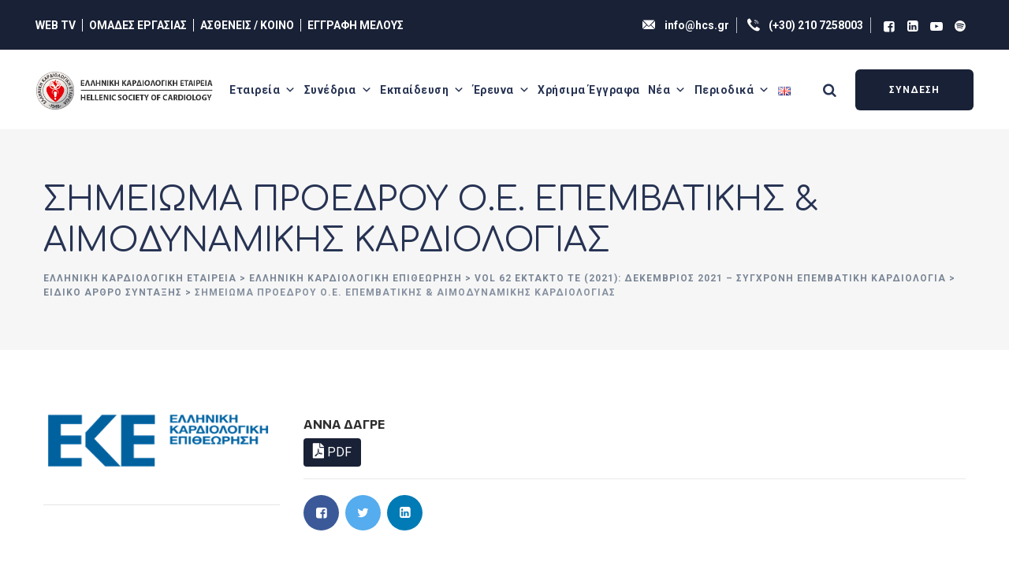

--- FILE ---
content_type: text/html; charset=UTF-8
request_url: https://www.hcs.gr/hellenicjcardiol/eidiko-arthro-syntaxis-vol62-ektakto/simeioma-proedrou-o-e-epemvatikis-aimodynamikis-kardiologias/
body_size: 13211
content:
<!DOCTYPE html><html lang="el" class="no-js no-svg"><head><meta charset="UTF-8"><meta name="viewport" content="width=device-width, initial-scale=1"><link rel="stylesheet" media="print" onload="this.onload=null;this.media='all';" id="ao_optimized_gfonts" href="https://fonts.googleapis.com/css?family=Comfortaa%3A300%2C400%2C700%7CCommissioner%3A300%2C400%2C700%2C800%7CRoboto%3A%3A300%2C400%2C700&amp;display=swap"><link rel="profile" href="https://gmpg.org/xfn/11"> <script type="application/javascript">var themeAjaxURL="https://www.hcs.gr/wp-admin/admin-ajax.php";</script><meta name='robots' content='index, follow, max-image-preview:large, max-snippet:-1, max-video-preview:-1' /> <script id="cookie-law-info-gcm-var-js">var _ckyGcm={"status":true,"default_settings":[{"analytics":"granted","advertisement":"denied","functional":"granted","necessary":"granted","ad_user_data":"denied","ad_personalization":"denied","regions":"All"}],"wait_for_update":2000,"url_passthrough":false,"ads_data_redaction":false}</script> <script id="cookieyes" type="text/javascript" src="https://cdn-cookieyes.com/client_data/0f734a4d2ec9685da7752c1ef88473bf/script.js"></script> <link media="all" href="https://www.hcs.gr/wp-content/cache/autoptimize/css/autoptimize_c27bcad6462e6aaeeb72cf88350751ce.css" rel="stylesheet"><title>ΣΗΜΕΙΩΜΑ ΠΡΟΕΔΡΟΥ Ο.Ε. ΕΠΕΜΒΑΤΙΚΗΣ &amp; ΑΙΜΟΔΥΝΑΜΙΚΗΣ ΚΑΡΔΙΟΛΟΓΙΑΣ | Ελληνική Καρδιολογική Εταιρεία</title><link rel="canonical" href="https://www.hcs.gr/hellenicjcardiol/eidiko-arthro-syntaxis-vol62-ektakto/simeioma-proedrou-o-e-epemvatikis-aimodynamikis-kardiologias/" /><meta property="og:locale" content="el_GR" /><meta property="og:type" content="article" /><meta property="og:title" content="ΣΗΜΕΙΩΜΑ ΠΡΟΕΔΡΟΥ Ο.Ε. ΕΠΕΜΒΑΤΙΚΗΣ &amp; ΑΙΜΟΔΥΝΑΜΙΚΗΣ ΚΑΡΔΙΟΛΟΓΙΑΣ | Ελληνική Καρδιολογική Εταιρεία" /><meta property="og:url" content="https://www.hcs.gr/hellenicjcardiol/eidiko-arthro-syntaxis-vol62-ektakto/simeioma-proedrou-o-e-epemvatikis-aimodynamikis-kardiologias/" /><meta property="og:site_name" content="Ελληνική Καρδιολογική Εταιρεία" /><meta property="article:publisher" content="https://www.facebook.com/hcs.gr/" /><meta property="article:modified_time" content="2023-08-08T20:30:29+00:00" /><meta name="twitter:card" content="summary_large_image" /><meta name="twitter:site" content="@hcsgr" /> <script type="application/ld+json" class="yoast-schema-graph">{"@context":"https://schema.org","@graph":[{"@type":"WebPage","@id":"https://www.hcs.gr/hellenicjcardiol/eidiko-arthro-syntaxis-vol62-ektakto/simeioma-proedrou-o-e-epemvatikis-aimodynamikis-kardiologias/","url":"https://www.hcs.gr/hellenicjcardiol/eidiko-arthro-syntaxis-vol62-ektakto/simeioma-proedrou-o-e-epemvatikis-aimodynamikis-kardiologias/","name":"ΣΗΜΕΙΩΜΑ ΠΡΟΕΔΡΟΥ Ο.Ε. ΕΠΕΜΒΑΤΙΚΗΣ & ΑΙΜΟΔΥΝΑΜΙΚΗΣ ΚΑΡΔΙΟΛΟΓΙΑΣ | Ελληνική Καρδιολογική Εταιρεία","isPartOf":{"@id":"https://www.hcs.gr/#website"},"datePublished":"2023-08-07T09:53:29+00:00","dateModified":"2023-08-08T20:30:29+00:00","breadcrumb":{"@id":"https://www.hcs.gr/hellenicjcardiol/eidiko-arthro-syntaxis-vol62-ektakto/simeioma-proedrou-o-e-epemvatikis-aimodynamikis-kardiologias/#breadcrumb"},"inLanguage":"el","potentialAction":[{"@type":"ReadAction","target":["https://www.hcs.gr/hellenicjcardiol/eidiko-arthro-syntaxis-vol62-ektakto/simeioma-proedrou-o-e-epemvatikis-aimodynamikis-kardiologias/"]}]},{"@type":"BreadcrumbList","@id":"https://www.hcs.gr/hellenicjcardiol/eidiko-arthro-syntaxis-vol62-ektakto/simeioma-proedrou-o-e-epemvatikis-aimodynamikis-kardiologias/#breadcrumb","itemListElement":[{"@type":"ListItem","position":1,"name":"Αρχική","item":"https://www.hcs.gr/"},{"@type":"ListItem","position":2,"name":"ΕΛΛΗΝΙΚΗ ΚΑΡΔΙΟΛΟΓΙΚΗ ΕΠΙΘΕΩΡΗΣΗ","item":"https://www.hcs.gr/journal-article/"},{"@type":"ListItem","position":3,"name":"ΕΙΔΙΚΟ ΑΡΘΡΟ ΣΥΝΤΑΞΗΣ","item":"https://www.hcs.gr/hellenicjcardiol/eidiko-arthro-syntaxis-vol62-ektakto/"},{"@type":"ListItem","position":4,"name":"ΣΗΜΕΙΩΜΑ ΠΡΟΕΔΡΟΥ Ο.Ε. ΕΠΕΜΒΑΤΙΚΗΣ &#038; ΑΙΜΟΔΥΝΑΜΙΚΗΣ ΚΑΡΔΙΟΛΟΓΙΑΣ"}]},{"@type":"WebSite","@id":"https://www.hcs.gr/#website","url":"https://www.hcs.gr/","name":"Ελληνική Καρδιολογική Εταιρεία","description":"Ελληνική Καρδιολογική Εταιρεία (ΕΚΕ)","publisher":{"@id":"https://www.hcs.gr/#organization"},"potentialAction":[{"@type":"SearchAction","target":{"@type":"EntryPoint","urlTemplate":"https://www.hcs.gr/?s={search_term_string}"},"query-input":{"@type":"PropertyValueSpecification","valueRequired":true,"valueName":"search_term_string"}}],"inLanguage":"el"},{"@type":"Organization","@id":"https://www.hcs.gr/#organization","name":"Ελληνική Καρδιολογική Εταιρεία","url":"https://www.hcs.gr/","logo":{"@type":"ImageObject","inLanguage":"el","@id":"https://www.hcs.gr/#/schema/logo/image/","url":"https://www.hcs.gr/wp-content/uploads/2021/07/HCS-LOGO.png","contentUrl":"https://www.hcs.gr/wp-content/uploads/2021/07/HCS-LOGO.png","width":904,"height":904,"caption":"Ελληνική Καρδιολογική Εταιρεία"},"image":{"@id":"https://www.hcs.gr/#/schema/logo/image/"},"sameAs":["https://www.facebook.com/hcs.gr/","https://x.com/hcsgr","https://www.youtube.com/channel/UC7bk-2nNaRuQ-a0dzZSm8Qw"]}]}</script> <link href='https://fonts.gstatic.com' crossorigin='anonymous' rel='preconnect' /><link rel="alternate" type="application/rss+xml" title="Ροή RSS &raquo; Ελληνική Καρδιολογική Εταιρεία" href="https://www.hcs.gr/feed/" /><link rel="alternate" type="application/rss+xml" title="Ροή Σχολίων &raquo; Ελληνική Καρδιολογική Εταιρεία" href="https://www.hcs.gr/comments/feed/" /><link rel="alternate" title="oEmbed (JSON)" type="application/json+oembed" href="https://www.hcs.gr/wp-json/oembed/1.0/embed?url=https%3A%2F%2Fwww.hcs.gr%2Fhellenicjcardiol%2Feidiko-arthro-syntaxis-vol62-ektakto%2Fsimeioma-proedrou-o-e-epemvatikis-aimodynamikis-kardiologias%2F&#038;lang=el" /><link rel="alternate" title="oEmbed (XML)" type="text/xml+oembed" href="https://www.hcs.gr/wp-json/oembed/1.0/embed?url=https%3A%2F%2Fwww.hcs.gr%2Fhellenicjcardiol%2Feidiko-arthro-syntaxis-vol62-ektakto%2Fsimeioma-proedrou-o-e-epemvatikis-aimodynamikis-kardiologias%2F&#038;format=xml&#038;lang=el" /><style id='wp-img-auto-sizes-contain-inline-css'>img:is([sizes=auto i],[sizes^="auto," i]){contain-intrinsic-size:3000px 1500px}</style><link rel='stylesheet' id='megamenu-css' href='https://www.hcs.gr/wp-content/cache/autoptimize/css/autoptimize_single_63f157284081a8228a69d0586e984e6a.css' media='all' /><link rel='stylesheet' id='dashicons-css' href='https://www.hcs.gr/wp-includes/css/dashicons.min.css' media='all' /> <script src="https://www.hcs.gr/wp-includes/js/jquery/jquery.min.js" id="jquery-core-js"></script> <script id="dsvy-core-script-js-extra">var dsvy_js_variables={"responsive":"1200"};</script> <link rel="https://api.w.org/" href="https://www.hcs.gr/wp-json/" /><link rel="EditURI" type="application/rsd+xml" title="RSD" href="https://www.hcs.gr/xmlrpc.php?rsd" /><link rel='shortlink' href='https://www.hcs.gr/?p=14513' /> <script>var ajaxurl="https://www.hcs.gr/wp-admin/admin-ajax.php";</script>  <script async src="https://www.googletagmanager.com/gtag/js?id=G-L64LDKQQ2B"></script> <script>window.dataLayer=window.dataLayer||[];function gtag(){dataLayer.push(arguments);}
gtag('js',new Date());gtag('config','G-L64LDKQQ2B');</script> <meta name="generator" content="Elementor 3.34.2; features: e_font_icon_svg, additional_custom_breakpoints; settings: css_print_method-external, google_font-enabled, font_display-swap"><style>.e-con.e-parent:nth-of-type(n+4):not(.e-lazyloaded):not(.e-no-lazyload),.e-con.e-parent:nth-of-type(n+4):not(.e-lazyloaded):not(.e-no-lazyload) *{background-image:none !important}@media screen and (max-height:1024px){.e-con.e-parent:nth-of-type(n+3):not(.e-lazyloaded):not(.e-no-lazyload),.e-con.e-parent:nth-of-type(n+3):not(.e-lazyloaded):not(.e-no-lazyload) *{background-image:none !important}}@media screen and (max-height:640px){.e-con.e-parent:nth-of-type(n+2):not(.e-lazyloaded):not(.e-no-lazyload),.e-con.e-parent:nth-of-type(n+2):not(.e-lazyloaded):not(.e-no-lazyload) *{background-image:none !important}}</style><link rel="icon" href="https://www.hcs.gr/wp-content/uploads/2021/07/cropped-HCS-LOGO-32x32.png" sizes="32x32" /><link rel="icon" href="https://www.hcs.gr/wp-content/uploads/2021/07/cropped-HCS-LOGO-192x192.png" sizes="192x192" /><link rel="apple-touch-icon" href="https://www.hcs.gr/wp-content/uploads/2021/07/cropped-HCS-LOGO-180x180.png" /><meta name="msapplication-TileImage" content="https://www.hcs.gr/wp-content/uploads/2021/07/cropped-HCS-LOGO-270x270.png" /><style id="wp-custom-css">.dark-form span.wpcf7-list-item-label{color:#757575}.elementor-36448 .elementor-element.elementor-element-47258d0:not(.elementor-motion-effects-element-type-background){background-image:none!important}.elementor-element-13b7a2f,.elementor-element-8cd2597{overflow:visible}.elementor-element-13b7a2f .elementor-widget-container img,.elementor-element-8cd2597 .elementor-widget-container img{transition:transform .25s ease,box-shadow .25s ease;will-change:transform}.elementor-element-13b7a2f:hover .elementor-widget-container img,.elementor-element-8cd2597:hover .elementor-widget-container img{transform:translateY(-6px)}</style><style></style></head><body class="wp-singular journal-article-template-default single single-journal-article postid-14513 wp-theme-cardioly wp-child-theme-cardioly-child mega-menu-designervily-top dsvy-sidebar-exists dsvy-sidebar-left elementor-default elementor-kit-169"><div id="page" class="site dsvy-parent-header-style-3"> <a class="skip-link screen-reader-text" href="#content">Skip to content</a><header id="masthead" class="site-header dsvy-header-style-3"><div class="dsvy-header-overlay"><div class="dsvy-header-height-wrapper"><div class = "dsvy-pre-header-wrapper  dsvy-bg-color-custom dsvy-color-white"><div class = "container"><div class = "d-flex justify-content-between"><div class="dsvy-pre-header-left"><ul class="menu-topbar"><li><a href="https://www.hcs.gr/web-tv">WEB TV</a></li><li><a href="https://www.hcs.gr/working-group/">ΟΜΑΔΕΣ ΕΡΓΑΣΙΑΣ</a></li><li><a href="https://www.hcs.gr/astheneis-koino/">ΑΣΘΕΝΕΙΣ / ΚΟΙΝΟ</a></li><li><a href="https://www.hcs.gr/register/">ΕΓΓΡΑΦΗ ΜΕΛΟΥΣ</a></li></ul></div><div class="dsvy-pre-header-right"><ul class="dsvy-contact-info"><li><i class="dsvy-base-icon-email-1"></i> <a href="mailto:info@hcs.gr">info@hcs.gr</a></li><li><i class="dsvy-base-icon-call-1"></i> <a href="tel:+302107258003">(+30) 210 7258003</a></li><li><ul class="dsvy-social-links"><li class="dsvy-social-li dsvy-social-facebook "><a href="https://www.facebook.com/hcs.gr/" target="_blank"><span><i class="dsvy-base-icon-facebook-squared"></i></span></a></li><li class="dsvy-social-li dsvy-social-linkedin "><a href="https://www.linkedin.com/company/hellenic-society-cardiology/" target="_blank"><span><i class="dsvy-base-icon-linkedin-squared"></i></span></a></li><li class="dsvy-social-li dsvy-social-youtube "><a href="https://www.youtube.com/channel/UC7bk-2nNaRuQ-a0dzZSm8Qw" target="_blank"><span><i class="dsvy-base-icon-youtube-play"></i></span></a></li><li class="dsvy-social-li dsvy-social-pinterest "><a href="https://open.spotify.com/show/3AOp01yTzTwfHodlSbaxk3" target="_blank"><span><i class="dsvy-base-icon-pinterest"></i></span></a></li></ul></li></ul></div></div></div></div><div class="dsvy-header-inner dsvy-sticky-logo-no dsvy-responsive-logo-no dsvy-responsive-header-bgcolor-white dsvy-header-wrapper dsvy-bg-color-white dsvy-header-sticky-yes dsvy-sticky-type- dsvy-sticky-bg-color-white"><div class="container"><div class="d-flex justify-content-between align-items-center dsvy-header-content"><div class="dsvy-logo-menuarea"><div class="site-branding dsvy-logo-area"><div class="wrap"><div class="site-title"><a href="https://www.hcs.gr/" rel="home"><img class="dsvy-main-logo" width="293" height="65" src="https://www.hcs.gr/wp-content/uploads/2021/07/hcs_logo-wide-dark.png" alt="Ελληνική Καρδιολογική Εταιρεία" title="Ελληνική Καρδιολογική Εταιρεία" /></a></div></div></div><div class="navigation-top"> <button id="menu-toggle" class="nav-menu-toggle"> <i class="dsvy-base-icon-menu"></i> </button><div class="wrap"><nav id="site-navigation" class="main-navigation dsvy-navbar  dsvy-main-active-color-globalcolor dsvy-dropdown-active-color-globalcolor" aria-label="Top Menu"><div id="mega-menu-wrap-designervily-top" class="mega-menu-wrap"><div class="mega-menu-toggle"><div class="mega-toggle-blocks-left"></div><div class="mega-toggle-blocks-center"></div><div class="mega-toggle-blocks-right"><div class='mega-toggle-block mega-menu-toggle-animated-block mega-toggle-block-0' id='mega-toggle-block-0'> <button aria-label="Toggle Menu" class="mega-toggle-animated mega-toggle-animated-slider" type="button" aria-expanded="false"> <span class="mega-toggle-animated-box"> <span class="mega-toggle-animated-inner"> </span> </span> </button></div></div></div><ul id="mega-menu-designervily-top" class="mega-menu max-mega-menu mega-menu-horizontal mega-no-js" data-event="hover" data-effect="fade_up" data-effect-speed="200" data-effect-mobile="slide_left" data-effect-speed-mobile="400" data-mobile-force-width="body" data-second-click="go" data-document-click="collapse" data-vertical-behaviour="standard" data-breakpoint="768" data-unbind="true" data-mobile-state="collapse_all" data-mobile-direction="vertical" data-hover-intent-timeout="300" data-hover-intent-interval="100"><li class="mega-menu-item mega-menu-item-type-post_type mega-menu-item-object-page mega-menu-item-has-children mega-align-bottom-left mega-menu-flyout mega-menu-item-128" id="mega-menu-item-128"> <a class="mega-menu-link" href="https://www.hcs.gr/etaireia/" aria-expanded="false" tabindex="0">Εταιρεία<span class="mega-indicator" aria-hidden="true"> </span> </a><ul class="mega-sub-menu"><li class="mega-menu-item mega-menu-item-type-post_type mega-menu-item-object-page mega-menu-item-377" id="mega-menu-item-377"> <a class="mega-menu-link" href="https://www.hcs.gr/etaireia/">Προφίλ</a></li><li class="mega-menu-item mega-menu-item-type-post_type mega-menu-item-object-page mega-menu-item-129" id="mega-menu-item-129"> <a class="mega-menu-link" href="https://www.hcs.gr/istoria/">Ιστορία</a></li><li class="mega-menu-item mega-menu-item-type-post_type mega-menu-item-object-page mega-menu-item-376" id="mega-menu-item-376"> <a class="mega-menu-link" href="https://www.hcs.gr/katastatiko/">Καταστατικό</a></li><li class="mega-menu-item mega-menu-item-type-post_type mega-menu-item-object-page mega-menu-item-1335" id="mega-menu-item-1335"> <a class="mega-menu-link" href="https://www.hcs.gr/dioikitiko-symvoulio/">Διοικητικό Συμβούλιο</a></li><li class="mega-menu-item mega-menu-item-type-post_type mega-menu-item-object-page mega-menu-item-3009" id="mega-menu-item-3009"> <a class="mega-menu-link" href="https://www.hcs.gr/grammateia/">Γραμματεία</a></li></ul></li><li class="mega-menu-item mega-menu-item-type-post_type mega-menu-item-object-page mega-menu-item-has-children mega-align-bottom-left mega-menu-flyout mega-menu-item-468" id="mega-menu-item-468"> <a class="mega-menu-link" href="https://www.hcs.gr/synedria/" aria-expanded="false" tabindex="0">Συνέδρια<span class="mega-indicator" aria-hidden="true"> </span> </a><ul class="mega-sub-menu"><li class="mega-menu-item mega-menu-item-type-taxonomy mega-menu-item-object-dsvy-portfolio-category mega-menu-item-2131" id="mega-menu-item-2131"> <a class="mega-menu-link" href="https://www.hcs.gr/events/panellinia/">Πανελλήνια</a></li><li class="mega-menu-item mega-menu-item-type-taxonomy mega-menu-item-object-dsvy-portfolio-category mega-menu-item-2133" id="mega-menu-item-2133"> <a class="mega-menu-link" href="https://www.hcs.gr/events/seminaria-omadwn-ergasias/">Σεμινάρια ΟΕ</a></li><li class="mega-menu-item mega-menu-item-type-post_type mega-menu-item-object-page mega-menu-item-37494" id="mega-menu-item-37494"> <a class="mega-menu-link" href="https://www.hcs.gr/athenscvforum2025/">Athens Cardiovascular Forum 2025</a></li><li class="mega-menu-item mega-menu-item-type-taxonomy mega-menu-item-object-dsvy-portfolio-category mega-menu-item-2132" id="mega-menu-item-2132"> <a class="mega-menu-link" href="https://www.hcs.gr/events/perifereiaka/">Περιφερειακά</a></li><li class="mega-menu-item mega-menu-item-type-taxonomy mega-menu-item-object-dsvy-portfolio-category mega-menu-item-2130" id="mega-menu-item-2130"> <a class="mega-menu-link" href="https://www.hcs.gr/events/loipes-ekdiloseis/">Λοιπές Εκδηλώσεις</a></li><li class="mega-menu-item mega-menu-item-type-taxonomy mega-menu-item-object-dsvy-portfolio-category mega-menu-item-2723" id="mega-menu-item-2723"> <a class="mega-menu-link" href="https://www.hcs.gr/events/diethneis-synergasies/">Διεθνή Συνέδρια</a></li><li class="mega-menu-item mega-menu-item-type-post_type mega-menu-item-object-page mega-menu-item-7198" id="mega-menu-item-7198"> <a class="mega-menu-link" href="https://www.hcs.gr/imerologio/">Ημερολόγιο</a></li></ul></li><li class="mega-menu-item mega-menu-item-type-post_type mega-menu-item-object-page mega-menu-item-has-children mega-menu-megamenu mega-menu-grid mega-align-bottom-left mega-menu-grid mega-disable-link mega-menu-item-583" id="mega-menu-item-583"> <a class="mega-menu-link" tabindex="0" aria-expanded="false" role="button">Εκπαίδευση<span class="mega-indicator" aria-hidden="true"> </span> </a><ul class="mega-sub-menu" role='presentation'><li class="mega-menu-row" id="mega-menu-583-0"><ul class="mega-sub-menu" style='--columns:12' role='presentation'><li class="mega-menu-column mega-menu-columns-3-of-12" style="--columns:12; --span:3" id="mega-menu-583-0-0"><ul class="mega-sub-menu"><li class="mega-menu-item mega-menu-item-type-post_type mega-menu-item-object-page mega-menu-item-2294" id="mega-menu-item-2294"> <a class="mega-menu-link" href="https://www.hcs.gr/ekpaideusi/mathimata-kardiologikwn-klinikwn/">Μαθήματα Καρδιολογικών Κλινικών</a></li><li class="mega-menu-item mega-menu-item-type-post_type mega-menu-item-object-page mega-menu-item-2289" id="mega-menu-item-2289"> <a class="mega-menu-link" href="https://www.hcs.gr/ekpaideusi/seminaria-kardiopnevmonikis-anazwogonisis/">Σεμινάρια Καρδιοπνευμονικής Αναζωογόνησης</a></li><li class="mega-menu-item mega-menu-item-type-custom mega-menu-item-object-custom mega-menu-item-36904" id="mega-menu-item-36904"> <a class="mega-menu-link" href="https://www.hcs.gr/working-group/apeikonistikon-texnikon/erevnitiki-drastiriotita-kai-katagrafes-apeikonistikon-texnikon/">Ηλεκτρονικός Άτλαντας Καρδιακής Απεικόνισης</a></li></ul></li><li class="mega-menu-column mega-menu-columns-3-of-12" style="--columns:12; --span:3" id="mega-menu-583-0-1"><ul class="mega-sub-menu"><li class="mega-menu-item mega-menu-item-type-post_type mega-menu-item-object-page mega-menu-item-38643" id="mega-menu-item-38643"> <a class="mega-menu-link" href="https://www.hcs.gr/ekpaideusi/metaptyxiaka/">Μεταπτυχιακά</a></li><li class="mega-menu-item mega-menu-item-type-post_type mega-menu-item-object-page mega-menu-item-33144" id="mega-menu-item-33144"> <a class="mega-menu-link" href="https://www.hcs.gr/ncd-academy/">NCD Academy</a></li><li class="mega-menu-item mega-menu-item-type-post_type mega-menu-item-object-page mega-menu-item-36088" id="mega-menu-item-36088"> <a class="mega-menu-link" href="https://www.hcs.gr/diadiktyako-vivlio-kardiologias/">Διαδικτυακό Βιβλίο Καρδιολογίας</a></li><li class="mega-menu-item mega-menu-item-type-custom mega-menu-item-object-custom mega-menu-item-36903" id="mega-menu-item-36903"> <a class="mega-menu-link" href="https://www.hcs.gr/working-group/ixokardiologias/diadiktyako-vivlio-ixokardiografias/">Διαδικτυακό Βιβλίο Ηχωκαρδιογραφίας</a></li></ul></li><li class="mega-menu-column mega-menu-columns-3-of-12" style="--columns:12; --span:3" id="mega-menu-583-0-2"><ul class="mega-sub-menu"><li class="mega-menu-item mega-menu-item-type-post_type mega-menu-item-object-page mega-menu-item-2292" id="mega-menu-item-2292"> <a class="mega-menu-link" href="https://www.hcs.gr/ekpaideusi/evropaikes-exetaseis-genikis-kardiologias/">Ευρωπαϊκές Εξετάσεις Γενικής Καρδιολογίας</a></li><li class="mega-menu-item mega-menu-item-type-post_type mega-menu-item-object-page mega-menu-item-2293" id="mega-menu-item-2293"> <a class="mega-menu-link" href="https://www.hcs.gr/ekpaideusi/mathimata-eidikevomenon/">Μαθήματα ειδικευομένων</a></li><li class="mega-menu-item mega-menu-item-type-post_type mega-menu-item-object-page mega-menu-item-2297" id="mega-menu-item-2297"> <a class="mega-menu-link" href="https://www.hcs.gr/ekpaideusi/plirofories-gia-eidikevomenous/">Πληροφορίες για Ειδικευόμενους</a></li><li class="mega-menu-item mega-menu-item-type-post_type mega-menu-item-object-page mega-menu-item-2290" id="mega-menu-item-2290"> <a class="mega-menu-link" href="https://www.hcs.gr/ekpaideusi/ypotrofies/">Υποτροφίες</a></li></ul></li><li class="mega-menu-column mega-menu-columns-3-of-12" style="--columns:12; --span:3" id="mega-menu-583-0-3"><ul class="mega-sub-menu"><li class="mega-menu-item mega-menu-item-type-post_type mega-menu-item-object-page mega-menu-item-5043" id="mega-menu-item-5043"> <a class="mega-menu-link" href="https://www.hcs.gr/ekpaideusi/webinars/">Webinars</a></li><li class="mega-menu-item mega-menu-item-type-post_type mega-menu-item-object-page mega-menu-item-2296" id="mega-menu-item-2296"> <a class="mega-menu-link" href="https://www.hcs.gr/ekpaideusi/diafora/">Διάφορα</a></li></ul></li></ul></li></ul></li><li class="mega-menu-item mega-menu-item-type-custom mega-menu-item-object-custom mega-menu-item-has-children mega-align-bottom-left mega-menu-flyout mega-menu-item-2209" id="mega-menu-item-2209"> <a class="mega-menu-link" href="#" aria-expanded="false" tabindex="0">Έρευνα<span class="mega-indicator" aria-hidden="true"> </span> </a><ul class="mega-sub-menu"><li class="mega-menu-item mega-menu-item-type-post_type mega-menu-item-object-page mega-menu-item-2210" id="mega-menu-item-2210"> <a class="mega-menu-link" href="https://www.hcs.gr/xrimatodotisi-ereynas/">Χρηματοδότηση έρευνας</a></li><li class="mega-menu-item mega-menu-item-type-post_type mega-menu-item-object-page mega-menu-item-23822" id="mega-menu-item-23822"> <a class="mega-menu-link" href="https://www.hcs.gr/katagrafes/">Καταγραφές</a></li><li class="mega-menu-item mega-menu-item-type-post_type mega-menu-item-object-page mega-menu-item-37230" id="mega-menu-item-37230"> <a class="mega-menu-link" href="https://www.hcs.gr/ethniko-diktyo-prolipsis-tou-neanikou-aifnidiou-thanatou-kai-iatrikis-akriveias-stin-kardiologia/">Εθνικό δίκτυο πρόληψης του νεανικού αιφνίδιου θάνατου και ιατρικής ακρίβειας στην καρδιολογία</a></li></ul></li><li class="mega-menu-item mega-menu-item-type-taxonomy mega-menu-item-object-category mega-align-bottom-left mega-menu-flyout mega-menu-item-34435" id="mega-menu-item-34435"> <a class="mega-menu-link" href="https://www.hcs.gr/news/chrhsima-eggrafa/" tabindex="0">Χρήσιμα Έγγραφα</a></li><li class="mega-menu-item mega-menu-item-type-custom mega-menu-item-object-custom mega-menu-item-has-children mega-align-bottom-left mega-menu-flyout mega-menu-item-2205" id="mega-menu-item-2205"> <a class="mega-menu-link" href="#" aria-expanded="false" tabindex="0">Νέα<span class="mega-indicator" aria-hidden="true"> </span> </a><ul class="mega-sub-menu"><li class="mega-menu-item mega-menu-item-type-taxonomy mega-menu-item-object-category mega-menu-item-2203" id="mega-menu-item-2203"> <a class="mega-menu-link" href="https://www.hcs.gr/news/anakoinoseis/">Ανακοινώσεις</a></li><li class="mega-menu-item mega-menu-item-type-taxonomy mega-menu-item-object-category mega-menu-item-18862" id="mega-menu-item-18862"> <a class="mega-menu-link" href="https://www.hcs.gr/news/stili-proedrou/">Η στήλη του Προέδρου</a></li><li class="mega-menu-item mega-menu-item-type-custom mega-menu-item-object-custom mega-menu-item-7182" id="mega-menu-item-7182"> <a class="mega-menu-link" href="https://www.hcs.gr/koinwniki-drasi/">Κοινωνικές Δράσεις</a></li><li class="mega-menu-item mega-menu-item-type-taxonomy mega-menu-item-object-category mega-menu-item-28308" id="mega-menu-item-28308"> <a class="mega-menu-link" href="https://www.hcs.gr/news/anakoinoseis/esc-news/">ESC News</a></li></ul></li><li class="mega-menu-item mega-menu-item-type-custom mega-menu-item-object-custom mega-menu-item-has-children mega-align-bottom-left mega-menu-flyout mega-menu-item-469" id="mega-menu-item-469"> <a class="mega-menu-link" href="#" aria-expanded="false" tabindex="0">Περιοδικά<span class="mega-indicator" aria-hidden="true"> </span> </a><ul class="mega-sub-menu"><li class="mega-menu-item mega-menu-item-type-post_type mega-menu-item-object-page mega-menu-item-16297" id="mega-menu-item-16297"> <a class="mega-menu-link" href="https://www.hcs.gr/eke/elliniki-kardiologiki-epitheorisi/">Ελληνική Καρδιολογική Επιθεώρηση</a></li><li class="mega-menu-item mega-menu-item-type-post_type mega-menu-item-object-page mega-menu-item-5469" id="mega-menu-item-5469"> <a class="mega-menu-link" href="https://www.hcs.gr/diethni-periodika/">Διεθνή Περιοδικά</a></li></ul></li><li class="mega-sm-visible mega-menu-item mega-menu-item-type-custom mega-menu-item-object-custom mega-align-bottom-left mega-menu-flyout mega-menu-item-8038 sm-visible" id="mega-menu-item-8038"> <a target="_blank" class="mega-menu-link" href="https://www.hcs.gr/web-tv" tabindex="0">Web TV</a></li><li class="mega-sm-visible mega-menu-item mega-menu-item-type-custom mega-menu-item-object-custom mega-align-bottom-left mega-menu-flyout mega-menu-item-8040 sm-visible" id="mega-menu-item-8040"> <a class="mega-menu-link" href="https://www.hcs.gr/working-group/" tabindex="0">Ομάδες Εργασίας</a></li><li class="mega-sm-visible mega-menu-item mega-menu-item-type-post_type mega-menu-item-object-page mega-align-bottom-left mega-menu-flyout mega-menu-item-8042 sm-visible" id="mega-menu-item-8042"> <a class="mega-menu-link" href="https://www.hcs.gr/astheneis-koino/" tabindex="0">Ασθενείς / Κοινό</a></li><li class="mega-sm-visible mega-menu-item mega-menu-item-type-post_type mega-menu-item-object-page mega-align-bottom-left mega-menu-flyout mega-menu-item-8050 sm-visible" id="mega-menu-item-8050"> <a class="mega-menu-link" href="https://www.hcs.gr/register/" tabindex="0">Εγγραφή Μέλους</a></li><li class="mega-lang-item mega-lang-item-65 mega-lang-item-en mega-no-translation mega-lang-item-first mega-menu-item mega-menu-item-type-custom mega-menu-item-object-custom mega-align-bottom-left mega-menu-flyout mega-menu-item-659-en lang-item lang-item-65 lang-item-en no-translation lang-item-first" id="mega-menu-item-659-en"> <a class="mega-menu-link" href="https://www.hcs.gr/en/home/" tabindex="0"> <img src="[data-uri]" alt="English" width="16" height="11" style="width: 16px; height: 11px;" /> </a></li><li class="mega-sm-visible mega-btn mega-btn-primary mega-menu-item mega-menu-item-type-post_type mega-menu-item-object-page mega-align-bottom-left mega-menu-flyout mega-menu-item-8041 sm-visible btn btn-primary" id="mega-menu-item-8041"> <a class="mega-menu-link" href="https://www.hcs.gr/login/" tabindex="0">ΣΥΝΔΕΣΗ</a></li></ul> <button class='mega-close' aria-label='Close'> </button></div></nav></div></div></div><div class="dsvy-right-box"><div class="dsvy-header-search-btn"><a href="#"><i class="dsvy-base-icon-search"></i></a></div><div class="dsvy-header-button"> <a href="https://www.hcs.gr/login/" target="_self"> <span class="dsvy-header-button-text-1">ΣΥΝΔΕΣΗ</span> </a></div></div></div></div></div></div></div><div class="dsvy-title-bar-wrapper  dsvy-bg-color-custom dsvy-titlebar-style-left"><div class="container"><div class="dsvy-title-bar-content"><div class="dsvy-title-bar-content-inner"><div class="dsvy-tbar"><div class="dsvy-tbar-inner container"><h1 class="dsvy-tbar-title"> ΣΗΜΕΙΩΜΑ ΠΡΟΕΔΡΟΥ Ο.Ε. ΕΠΕΜΒΑΤΙΚΗΣ &#038; ΑΙΜΟΔΥΝΑΜΙΚΗΣ ΚΑΡΔΙΟΛΟΓΙΑΣ</h1></div></div><div class="dsvy-breadcrumb"><div class="dsvy-breadcrumb-inner"><div class="breadcrumbs"><span><a title="Go to Ελληνική Καρδιολογική Εταιρεία." href="https://www.hcs.gr" class="home"><span>Ελληνική Καρδιολογική Εταιρεία</span></a></span> &gt; <span><a title="Go to ΕΛΛΗΝΙΚΗ ΚΑΡΔΙΟΛΟΓΙΚΗ ΕΠΙΘΕΩΡΗΣΗ." href="https://www.hcs.gr/hellenicjcardiol/" class="archive post-journal-article-archive"><span>ΕΛΛΗΝΙΚΗ ΚΑΡΔΙΟΛΟΓΙΚΗ ΕΠΙΘΕΩΡΗΣΗ</span></a></span> &gt; <span><a title="Go to the Vol 62 ΕΚΤΑΚΤΟ ΤΕ (2021): ΔΕΚΕΜΒΡΙΟΣ 2021 – ΣΥΓΧΡΟΝΗ ΕΠΕΜΒΑΤΙΚΗ ΚΑΡΔΙΟΛΟΓΙΑ Issue archives." href="https://www.hcs.gr/issues/vol-62-ektakto-te-2021-sygxroni-epemvatiki-kardiologia/" class="taxonomy issue"><span>Vol 62 ΕΚΤΑΚΤΟ ΤΕ (2021): ΔΕΚΕΜΒΡΙΟΣ 2021 – ΣΥΓΧΡΟΝΗ ΕΠΕΜΒΑΤΙΚΗ ΚΑΡΔΙΟΛΟΓΙΑ</span></a></span> &gt; <span><a title="Go to ΕΙΔΙΚΟ ΑΡΘΡΟ ΣΥΝΤΑΞΗΣ." href="https://www.hcs.gr/hellenicjcardiol/eidiko-arthro-syntaxis-vol62-ektakto/" class="post post-journal-article"><span>ΕΙΔΙΚΟ ΑΡΘΡΟ ΣΥΝΤΑΞΗΣ</span></a></span> &gt; <span><span class="post post-journal-article current-item">ΣΗΜΕΙΩΜΑ ΠΡΟΕΔΡΟΥ Ο.Ε. ΕΠΕΜΒΑΤΙΚΗΣ &#038; ΑΙΜΟΔΥΝΑΜΙΚΗΣ ΚΑΡΔΙΟΛΟΓΙΑΣ</span></span></div></div></div></div></div></div></div></header><div class="site-content-contain "><div class="site-content-wrap"><div id="content" class="site-content container"><div class="row multi-columns-row"><div class="dsvy-header-search-form-wrapper"><div class="dsvy-search-close"><i class="dsvy-base-icon-cancel"></i></div><form role="search" method="get" class="search-form" action="https://www.hcs.gr/"> <label for="search-form-6974deb6671b3"> <span class="screen-reader-text">Αναζήτηση για:</span> </label> <input type="search" id="search-form-6974deb6671b3" class="search-field" placeholder="Εισάγετε την λέξη κλειδί &amp; πατήστε Enter" value="" name="s" /> <button type="submit" class="search-submit">Αναζήτηση</button></form></div><div id="primary" class="content-area col-md-9 col-lg-9"><main id="main" class="site-main"><div class="inner-journal-authors alt-font2"><strong><a href="https://www.hcs.gr/journal-authors/anna-dagre/" rel="tag">ΑΝΝΑ ΔΑΓΡΕ</a></strong></div> <a href="https://www.hcs.gr/wp-content/uploads/2023/08/422-1-1002-1-10-20211208-1.pdf" download="" class="btn btn-primary hcs-btn"><i class="fas fa-file-pdf"></i> PDF</a><div class="dsvy-blog-meta dsvy-blog-meta-bottom "><div class="dsvy-blog-meta-bottom-right"><div class="dsvy-social-share"><ul><li class="dsvy-social-li dsvy-social-li-facebook"><a class="dsvy-popup" href="https://facebook.com/sharer/sharer.php?u=https://www.hcs.gr/hellenicjcardiol/eidiko-arthro-syntaxis-vol62-ektakto/simeioma-proedrou-o-e-epemvatikis-aimodynamikis-kardiologias/&#038;title=ΣΗΜΕΙΩΜΑ%20ΠΡΟΕΔΡΟΥ%20Ο.Ε.%20ΕΠΕΜΒΑΤΙΚΗΣ%20&#038;%20ΑΙΜΟΔΥΝΑΜΙΚΗΣ%20ΚΑΡΔΙΟΛΟΓΙΑΣ" title="Κοινοποίηση σε Facebook"><i class="dsvy-base-icon-facebook-squared"></i></a></li><li class="dsvy-social-li dsvy-social-li-twitter"><a class="dsvy-popup" href="https://twitter.com/intent/tweet/?text=ΣΗΜΕΙΩΜΑ%20ΠΡΟΕΔΡΟΥ%20Ο.Ε.%20ΕΠΕΜΒΑΤΙΚΗΣ%20&#038;%20ΑΙΜΟΔΥΝΑΜΙΚΗΣ%20ΚΑΡΔΙΟΛΟΓΙΑΣ&#038;url=https://www.hcs.gr/hellenicjcardiol/eidiko-arthro-syntaxis-vol62-ektakto/simeioma-proedrou-o-e-epemvatikis-aimodynamikis-kardiologias/" title="Κοινοποίηση σε Twitter"><i class="dsvy-base-icon-twitter"></i></a></li><li class="dsvy-social-li dsvy-social-li-linkedin"><a class="dsvy-popup" href="https://www.linkedin.com/shareArticle?mini=true&#038;url=https://www.hcs.gr/hellenicjcardiol/eidiko-arthro-syntaxis-vol62-ektakto/simeioma-proedrou-o-e-epemvatikis-aimodynamikis-kardiologias/&#038;title=ΣΗΜΕΙΩΜΑ%20ΠΡΟΕΔΡΟΥ%20Ο.Ε.%20ΕΠΕΜΒΑΤΙΚΗΣ%20&#038;%20ΑΙΜΟΔΥΝΑΜΙΚΗΣ%20ΚΑΡΔΙΟΛΟΓΙΑΣ&#038;summary=ΣΗΜΕΙΩΜΑ%20ΠΡΟΕΔΡΟΥ%20Ο.Ε.%20ΕΠΕΜΒΑΤΙΚΗΣ%20&#038;%20ΑΙΜΟΔΥΝΑΜΙΚΗΣ%20ΚΑΡΔΙΟΛΟΓΙΑΣ&#038;source=https://www.hcs.gr/hellenicjcardiol/eidiko-arthro-syntaxis-vol62-ektakto/simeioma-proedrou-o-e-epemvatikis-aimodynamikis-kardiologias/" title="Κοινοποίηση σε LinkedIn"><i class="dsvy-base-icon-linkedin-squared"></i></a></li></ul></div></div></div></main></div><aside id="secondary" class="widget-area designervily-sidebar col-md-3 col-lg-3" aria-label="Blog Sidebar"><aside id="media_image-2" class="widget-odd widget-first widget-1 widget widget_media_image cardioly_widget  cardioly_widget_count_1"><noscript><img width="359" height="84" src="https://www.hcs.gr/wp-content/uploads/2023/01/Εικόνα1.png" class="image wp-image-11581  attachment-full size-full" alt="" style="max-width: 100%; height: auto;" decoding="async" srcset="https://www.hcs.gr/wp-content/uploads/2023/01/Εικόνα1.png 359w, https://www.hcs.gr/wp-content/uploads/2023/01/Εικόνα1-300x70.png 300w" sizes="(max-width: 359px) 100vw, 359px" /></noscript><img width="359" height="84" src='data:image/svg+xml,%3Csvg%20xmlns=%22http://www.w3.org/2000/svg%22%20viewBox=%220%200%20359%2084%22%3E%3C/svg%3E' data-src="https://www.hcs.gr/wp-content/uploads/2023/01/Εικόνα1.png" class="lazyload image wp-image-11581  attachment-full size-full" alt="" style="max-width: 100%; height: auto;" decoding="async" data-srcset="https://www.hcs.gr/wp-content/uploads/2023/01/Εικόνα1.png 359w, https://www.hcs.gr/wp-content/uploads/2023/01/Εικόνα1-300x70.png 300w" data-sizes="(max-width: 359px) 100vw, 359px" /></aside><aside id="text-17" class="widget-even widget-2 widget widget_text cardioly_widget  cardioly_widget_count_2"><div class="textwidget"><hr /></div></aside><aside id="text-20" class="widget-odd widget-last widget-3 widget widget_text cardioly_widget  cardioly_widget_count_3"><div class="textwidget"></div></aside></aside></div></div></div><footer id="colophon" class="dsvy-footer-section site-footer  dsvy-text-color-blackish dsvy-bg-color-custom dsvy-footer-menu-yes dsvy-footer-widget-yes"><div class="dsvy-footer-section dsvy-footer-big-area-wrapper dsvy-bg-color-transparent"><div class="footer-wrap dsvy-footer-big-area"><div class="container"><div class="row align-items-center"><div class="col-md-8"><div class="d-md-flex align-items-center"><div class="dsvy-footer-logo"> <noscript><img class="dsvy-main-logo" width="225" height="50" src="https://www.hcs.gr/wp-content/uploads/2021/07/hcs_logo-wide-dark.png" alt="Ελληνική Καρδιολογική Εταιρεία" title="Ελληνική Καρδιολογική Εταιρεία" /></noscript><img class="lazyload dsvy-main-logo" width="225" height="50" src='data:image/svg+xml,%3Csvg%20xmlns=%22http://www.w3.org/2000/svg%22%20viewBox=%220%200%20225%2050%22%3E%3C/svg%3E' data-src="https://www.hcs.gr/wp-content/uploads/2021/07/hcs_logo-wide-dark.png" alt="Ελληνική Καρδιολογική Εταιρεία" title="Ελληνική Καρδιολογική Εταιρεία" /></div><div class="d-md-flex"><div class="dsvy-footer-boxes dsvy-footer-boxes-1 col-md-6"><div class="dsvy-footer-contact-info"><div class="dsvy-footer-contact-info-inner d-flex align-items-center"> <i class="dsvy-cardioly-icon dsvy-cardioly-icon-speech-bubble"></i><div class="dsvy-footer-contact-info-wrap"><span class="dsvy-label dsvy-label-1">Τηλέφωνο</span> (+30) 210 7258003</div></div></div></div><div class="dsvy-footer-boxes dsvy-footer-boxes-2 col-md-6"><div class="dsvy-footer-contact-info"><div class="dsvy-footer-contact-info-inner d-flex align-items-center"> <i class="mdi mdi-local-post-office"></i><div class="dsvy-footer-contact-info-wrap"><span class="dsvy-label dsvy-label-2">E-mail</span> info@hcs.gr</div></div></div></div></div></div></div><div class="col-md-4 dsvy-footer-social-icon"><ul class="dsvy-social-links"><li class="dsvy-social-li dsvy-social-facebook "><a href="https://www.facebook.com/hcs.gr/" target="_blank"><span><i class="dsvy-base-icon-facebook-squared"></i></span></a></li><li class="dsvy-social-li dsvy-social-linkedin "><a href="https://www.linkedin.com/company/hellenic-society-cardiology/" target="_blank"><span><i class="dsvy-base-icon-linkedin-squared"></i></span></a></li><li class="dsvy-social-li dsvy-social-youtube "><a href="https://www.youtube.com/channel/UC7bk-2nNaRuQ-a0dzZSm8Qw" target="_blank"><span><i class="dsvy-base-icon-youtube-play"></i></span></a></li><li class="dsvy-social-li dsvy-social-pinterest "><a href="https://open.spotify.com/show/3AOp01yTzTwfHodlSbaxk3" target="_blank"><span><i class="dsvy-base-icon-pinterest"></i></span></a></li></ul></div></div></div></div></div><div class="dsvy-footer-section footer-wrap dsvy-footer-widget-area  dsvy-bg-color-transparent"><div class="container"><div class="row"><div class="dsvy-footer-widget dsvy-footer-widget-col-1 col-md-6 col-lg-3"><aside id="nav_menu-1" class="widget-odd widget-first widget-1 widget widget_nav_menu cardioly_widget  cardioly_widget_count_4"><h2 class="widget-title">ΕΠΑΓΓΕΛΜΑΤΙΚΑ ΘΕΜΑΤΑ</h2><div class="menu-footer-left-container"><ul id="menu-footer-left" class="menu"><li id="menu-item-2450" class="menu-item menu-item-type-post_type menu-item-object-page menu-item-2450"> <a href="https://www.hcs.gr/diagnwstika-prwtokolla/">Διαγνωστικά Πρωτόκολλα</a></li><li id="menu-item-2487" class="menu-item menu-item-type-post_type menu-item-object-page menu-item-2487"> <a href="https://www.hcs.gr/nomothesia/">Νομοθεσία</a></li><li id="menu-item-4282" class="menu-item menu-item-type-taxonomy menu-item-object-category menu-item-4282"> <a href="https://www.hcs.gr/news/theseis-ergasias-aggelies/">Θέσεις Εργασίας &#8211; Αγγελίες</a></li><li id="menu-item-2509" class="menu-item menu-item-type-taxonomy menu-item-object-category menu-item-2509"> <a href="https://www.hcs.gr/news/anakoinoseis/">Ανακοινώσεις και Δελτία Τύπου</a></li></ul></div></aside><aside id="nav_menu-4" class="widget-even widget-last widget-2 widget widget_nav_menu cardioly_widget  cardioly_widget_count_5"><h2 class="widget-title">ΕΚΕ</h2><div class="menu-footer-menu-container"><ul id="menu-footer-menu" class="menu"><li id="menu-item-4281" class="menu-item menu-item-type-taxonomy menu-item-object-category menu-item-4281"> <a href="https://www.hcs.gr/news/stili-proedrou/">Η στήλη του Προέδρου</a></li><li id="menu-item-120" class="menu-item menu-item-type-post_type menu-item-object-page menu-item-120"> <a href="https://www.hcs.gr/etaireia/">Εταιρεία</a></li><li id="menu-item-5482" class="menu-item menu-item-type-post_type menu-item-object-page menu-item-5482"> <a href="https://www.hcs.gr/register/">Πληροφορίες εγγραφής / πληρωμών</a></li><li id="menu-item-5578" class="menu-item menu-item-type-post_type menu-item-object-page menu-item-5578"> <a href="https://www.hcs.gr/trapezes/">Τράπεζες</a></li><li id="menu-item-119" class="menu-item menu-item-type-post_type menu-item-object-page menu-item-119"> <a href="https://www.hcs.gr/epikoinwnia/">Επικοινωνία</a></li><li id="menu-item-2970" class="menu-item menu-item-type-post_type menu-item-object-page menu-item-privacy-policy menu-item-2970"> <a rel="privacy-policy" href="https://www.hcs.gr/politiki-aporritou/">Πολιτική Απορρήτου</a></li></ul></div></aside></div><div class="dsvy-footer-widget dsvy-footer-widget-col-2 col-md-6 col-lg-3"><aside id="cardioly_recent_posts_widget-2" class="widget-odd widget-last widget-first widget-1 widget cardioly_recent_posts_widget cardioly_widget  cardioly_widget_count_6"><h2 class="widget-title">ΝΕΑ &#038; ΑΝΑΚΟΙΝΩΣΕΙΣ</h2><ul class="dsvy-rpw-list"><li><span class="dsvy-rpw-content"><span class="dsvy-rpw-title"><a href="https://www.hcs.gr/epistimoniki-enimerosi/perivallontikoi-paragontes-stres-kai-kardiangeiaki-ygeia-drasi-se-topiko-epipedo-gia-pagkosmio-antiktypo-se-enan-kosmo-pou-allazei-dilosi-tis-evropaikis-kardiologikis-etaireias-tou-amerikanikou-kol/">Περιβαλλοντικοί παράγοντες στρες και καρδιαγγειακή υγεία- Δράση σε τοπικό επίπεδο για παγκόσμιο αντίκτυπο σε έναν κόσμο που αλλάζει. Δήλωση της Ευρωπαϊκής Καρδιολογικής Εταιρείας, του Αμερικανικού Κολλεγίου Καρδιολογίας, της Αμερικανικής Καρδιολογικής Εταιρείας και της Παγκόσμιας Καρδιολογικής Ομοσπονδίας</a></span><span class="dsvy-rpw-date"><a href="https://www.hcs.gr/epistimoniki-enimerosi/perivallontikoi-paragontes-stres-kai-kardiangeiaki-ygeia-drasi-se-topiko-epipedo-gia-pagkosmio-antiktypo-se-enan-kosmo-pou-allazei-dilosi-tis-evropaikis-kardiologikis-etaireias-tou-amerikanikou-kol/">23 Ιανουαρίου, 2026</a></span></span></li><li><span class="dsvy-rpw-content"><span class="dsvy-rpw-title"><a href="https://www.hcs.gr/chrhsima-eggrafa/systaseis-tis-eke-gia-ton-emvoliasmo-ton-kardiangeiakon-asthenon/">ΣΥΣΤΑΣΕΙΣ ΤΗΣ ΕΚΕ ΓΙΑ ΤΟΝ ΕΜΒΟΛΙΑΣΜΟ ΤΩΝ ΚΑΡΔΙΑΓΓΕΙΑΚΩΝ ΑΣΘΕΝΩΝ</a></span><span class="dsvy-rpw-date"><a href="https://www.hcs.gr/chrhsima-eggrafa/systaseis-tis-eke-gia-ton-emvoliasmo-ton-kardiangeiakon-asthenon/">23 Ιανουαρίου, 2026</a></span></span></li><li><span class="dsvy-rpw-content"><span class="dsvy-rpw-title"><a href="https://www.hcs.gr/astheneis-koino/karpa-aifnidios-kardiakos-thanatos/39804/">ΣΕΜΙΝΑΡΙΑ ΚΑΡΔΙΟΠΝΕΥΜΟΝΙΚΗΣ ΑΝΑΖΩΟΓΟΝΗΣΗΣ ΑΠΟ ΤΗΝ ΕΛΛΗΝΙΚΗ ΚΑΡΔΙΟΛΟΓΙΚΗ ΕΤΑΙΡΕΙΑ</a></span><span class="dsvy-rpw-date"><a href="https://www.hcs.gr/astheneis-koino/karpa-aifnidios-kardiakos-thanatos/39804/">21 Ιανουαρίου, 2026</a></span></span></li><li><span class="dsvy-rpw-content"><span class="dsvy-rpw-title"><a href="https://www.hcs.gr/epistimoniki-enimerosi/safe-hearts-plan-mazi-mporoume-na-oikodomisoume-mia-pio-ygii-pio-anthektiki-evropi/">Safe Hearts Plan</a></span><span class="dsvy-rpw-date"><a href="https://www.hcs.gr/epistimoniki-enimerosi/safe-hearts-plan-mazi-mporoume-na-oikodomisoume-mia-pio-ygii-pio-anthektiki-evropi/">20 Ιανουαρίου, 2026</a></span></span></li><li><span class="dsvy-rpw-content"><span class="dsvy-rpw-title"><a href="https://www.hcs.gr/epistimoniki-enimerosi/nikotini-kai-kardiangeiako-systima-mia-pagkosmia-apeili-gia-ti-dimosia-ygeia/">Νικοτίνη και καρδιαγγειακό σύστημα: Μια παγκόσμια απειλή για τη δημόσια υγεία</a></span><span class="dsvy-rpw-date"><a href="https://www.hcs.gr/epistimoniki-enimerosi/nikotini-kai-kardiangeiako-systima-mia-pagkosmia-apeili-gia-ti-dimosia-ygeia/">20 Ιανουαρίου, 2026</a></span></span></li></ul></aside></div><div class="dsvy-footer-widget dsvy-footer-widget-col-3 col-md-6 col-lg-3"><aside id="custom_html-2" class="widget_text widget-odd widget-first widget-1 widget widget_custom_html cardioly_widget  cardioly_widget_count_7"><h2 class="widget-title">ΕΠΙΚΟΙΝΩΝΙΑ</h2><div class="textwidget custom-html-widget"><div class="elementor-widget-wrap"><div class="elementor-widget elementor-widget-dsvy_icon_heading"><div class="elementor-widget-container"><div class="dsvy-ihbox dsvy-ihbox-style-3"><div class="dsvy-ihbox-box d-flex"><div class="dsvy-ihbox-icon"><div class="dsvy-ihbox-icon-wrapper"><i class="mdi mdi-location-city"></i></div></div><div class="dsvy-ihbox-contents"><h3 class="dsvy-element-title"> Διεύθυνση</h3><div class="dsvy-heading-desc">Ποταμιάνου 6, 115 28 Αθήνα</div></div></div></div></div></div><div class="elementor-widget elementor-widget-dsvy_icon_heading"><div class="elementor-widget-container"><div class="dsvy-ihbox dsvy-ihbox-style-3"><div class="dsvy-ihbox-box d-flex"><div class="dsvy-ihbox-icon"><div class="dsvy-ihbox-icon-wrapper"><i class="mdi mdi-local-phone"></i></div></div><div class="dsvy-ihbox-contents"><h3 class="dsvy-element-title"> Τηλέφωνο</h3><div class="dsvy-heading-desc">2107258003, 2107258004, 2107258006, 2107221633<br>Fax: 2107226139</div></div></div></div></div></div><div class="elementor-widget elementor-widget-dsvy_icon_heading"><div class="elementor-widget-container"><div class="dsvy-ihbox dsvy-ihbox-style-3 footer-hours"><div class="dsvy-ihbox-box d-flex"><div class="dsvy-ihbox-icon"><div class="dsvy-ihbox-icon-wrapper"><i class="mdi mdi-access-time"></i></div></div><div class="dsvy-ihbox-contents"><h3 class="dsvy-element-title"> Ώρες Λειτουργίας Γραμματείας</h3><div class="dsvy-heading-desc">09:00 - 16:00</div></div></div></div></div></div></div></div></aside><aside id="text-3" class="widget-even widget-last widget-2 widget widget_text cardioly_widget  cardioly_widget_count_8"><h2 class="widget-title">NEWSLETTER</h2><div class="textwidget"><div class="tnp tnp-subscription"><form method="post" action="https://www.hcs.gr/?na=s"> <input type="hidden" name="nlang" value=""><div class="tnp-field tnp-field-email"> <input class="tnp-email" type="email" name="ne" value="" placeholder="E-mail" required></div><div class="tnp-field tnp-privacy-field"><label><input type="checkbox" name="ny" required class="tnp-privacy"> <a target="_blank" href="https://www.hcs.gr/politiki-aporritou/">Με την εγγραφή σας, αποδέχεστε την πολιτική απορρήτου</a></label></div><div class="tnp-field tnp-field-button"><button class="tnp-submit" type="submit">ΕΓΓΡΑΦΗ <i class="dsvy-base-icon-paper-plane"></i></button></div></form></div> <input type="hidden" name="nlang" value="el"></div></aside></div><div class="dsvy-footer-widget dsvy-footer-widget-col-4 col-md-6 col-lg-3"><aside id="nav_menu-2" class="widget-odd widget-first widget-1 widget widget_nav_menu cardioly_widget  cardioly_widget_count_9"><h2 class="widget-title">ΣΥΝΔΕΣΜΟΙ</h2><div class="menu-footer-right-container"><ul id="menu-footer-right" class="menu"><li id="menu-item-215" class="menu-item menu-item-type-custom menu-item-object-custom menu-item-215"> <a target="_blank" href="https://www.escardio.org/">European Society of Cardiology</a></li><li id="menu-item-216" class="menu-item menu-item-type-custom menu-item-object-custom menu-item-216"> <a target="_blank" href="https://www.acc.org/">American College of Cardiology</a></li><li id="menu-item-10068" class="menu-item menu-item-type-custom menu-item-object-custom menu-item-10068"> <a href="https://world-heart-federation.org/">World Heart Federation Membership</a></li></ul></div></aside><aside id="media_image-4" class="widget-even widget-2 widget widget_media_image cardioly_widget  cardioly_widget_count_10"><h2 class="widget-title">HCS Application</h2><a href="https://play.google.com/store/apps/details?id=gr.hcs.app" target="_blank"><noscript><img width="646" height="215" src="https://www.hcs.gr/wp-content/uploads/2024/01/play-store-icon2.png" class="image wp-image-19775 native-app-icon attachment-full size-full" alt="play-store-icon" style="max-width: 100%; height: auto;" title="HCS Application" decoding="async" srcset="https://www.hcs.gr/wp-content/uploads/2024/01/play-store-icon2.png 646w, https://www.hcs.gr/wp-content/uploads/2024/01/elementor/thumbs/play-store-icon2-qici3z1im1wxiae7tq26dd41p340rznnt5s3rov088.png 300w, https://www.hcs.gr/wp-content/uploads/2024/01/elementor/thumbs/play-store-icon2-qici3z1gs9qujvhwjffvqcoiix8s28t9kye6kjo584.png 150w, https://www.hcs.gr/wp-content/uploads/2024/01/elementor/thumbs/play-store-icon2-qici3z1hvqnaq4fowt0gik5187yq3aipbh84w16nts.png 240w, https://www.hcs.gr/wp-content/uploads/2024/01/elementor/thumbs/play-store-icon2-qici3z1hil0hc1gfgchll5nizse2qxy82my5g7chmk.png 210w" sizes="(max-width: 646px) 100vw, 646px" /></noscript><img width="646" height="215" src='data:image/svg+xml,%3Csvg%20xmlns=%22http://www.w3.org/2000/svg%22%20viewBox=%220%200%20646%20215%22%3E%3C/svg%3E' data-src="https://www.hcs.gr/wp-content/uploads/2024/01/play-store-icon2.png" class="lazyload image wp-image-19775 native-app-icon attachment-full size-full" alt="play-store-icon" style="max-width: 100%; height: auto;" title="HCS Application" decoding="async" data-srcset="https://www.hcs.gr/wp-content/uploads/2024/01/play-store-icon2.png 646w, https://www.hcs.gr/wp-content/uploads/2024/01/elementor/thumbs/play-store-icon2-qici3z1im1wxiae7tq26dd41p340rznnt5s3rov088.png 300w, https://www.hcs.gr/wp-content/uploads/2024/01/elementor/thumbs/play-store-icon2-qici3z1gs9qujvhwjffvqcoiix8s28t9kye6kjo584.png 150w, https://www.hcs.gr/wp-content/uploads/2024/01/elementor/thumbs/play-store-icon2-qici3z1hvqnaq4fowt0gik5187yq3aipbh84w16nts.png 240w, https://www.hcs.gr/wp-content/uploads/2024/01/elementor/thumbs/play-store-icon2-qici3z1hil0hc1gfgchll5nizse2qxy82my5g7chmk.png 210w" data-sizes="(max-width: 646px) 100vw, 646px" /></a></aside><aside id="media_image-5" class="widget-odd widget-last widget-3 widget widget_media_image cardioly_widget  cardioly_widget_count_11"><a href="https://apps.apple.com/us/app/hcs-app/id6736620444" target="_blank"><noscript><img width="646" height="215" src="https://www.hcs.gr/wp-content/uploads/2024/01/app-store-cion.png" class="image wp-image-19774 native-app-icon attachment-full size-full" alt="app-store-cion" style="max-width: 100%; height: auto;" decoding="async" srcset="https://www.hcs.gr/wp-content/uploads/2024/01/app-store-cion.png 646w, https://www.hcs.gr/wp-content/uploads/2024/01/app-store-cion-300x100.png 300w, https://www.hcs.gr/wp-content/uploads/2024/01/elementor/thumbs/app-store-cion-qici3y3nowm0eih22alty2dkmu3cvleyzckner8200.png 240w, https://www.hcs.gr/wp-content/uploads/2024/01/elementor/thumbs/app-store-cion-qici3y3nbqz70fhslu2z0nw2eeipj8uhqianyxdvss.png 210w" sizes="(max-width: 646px) 100vw, 646px" /></noscript><img width="646" height="215" src='data:image/svg+xml,%3Csvg%20xmlns=%22http://www.w3.org/2000/svg%22%20viewBox=%220%200%20646%20215%22%3E%3C/svg%3E' data-src="https://www.hcs.gr/wp-content/uploads/2024/01/app-store-cion.png" class="lazyload image wp-image-19774 native-app-icon attachment-full size-full" alt="app-store-cion" style="max-width: 100%; height: auto;" decoding="async" data-srcset="https://www.hcs.gr/wp-content/uploads/2024/01/app-store-cion.png 646w, https://www.hcs.gr/wp-content/uploads/2024/01/app-store-cion-300x100.png 300w, https://www.hcs.gr/wp-content/uploads/2024/01/elementor/thumbs/app-store-cion-qici3y3nowm0eih22alty2dkmu3cvleyzckner8200.png 240w, https://www.hcs.gr/wp-content/uploads/2024/01/elementor/thumbs/app-store-cion-qici3y3nbqz70fhslu2z0nw2eeipj8uhqianyxdvss.png 210w" data-sizes="(max-width: 646px) 100vw, 646px" /></a></aside></div></div></div></div><div class="dsvy-footer-section dsvy-footer-text-area  dsvy-bg-color-globalcolor"><div class="container"><div class="dsvy-footer-text-inner"><div class="row"><div class="col-md-6"><div class="dsvy-footer-copyright-text-area"> Copyright &copy; 2026 <a href="https://www.hcs.gr/">Ελληνική Καρδιολογική Εταιρεία</a>, All Rights Reserved.</div></div><div class="col-md-6"><div class="dsvy-footer-menu-area">Designed &amp; developed by <a target="_blank" href="https://inspire-web.gr/" class="">Inspire Web</a></div></div></div></div></div></div></footer></div></div> <a href="#" class="scroll-to-top"><i class="dsvy-base-icon-up-open-big"></i></a><div id="um_upload_single" style="display:none;"></div><div id="um_view_photo" style="display:none;"> <a href="javascript:void(0);" data-action="um_remove_modal" class="um-modal-close" aria-label="Close view photo modal"> <i class="um-faicon-times"></i> </a><div class="um-modal-body photo"><div class="um-modal-photo"></div></div></div> <script type="speculationrules">{"prefetch":[{"source":"document","where":{"and":[{"href_matches":"/*"},{"not":{"href_matches":["/wp-*.php","/wp-admin/*","/wp-content/uploads/*","/wp-content/*","/wp-content/plugins/*","/wp-content/themes/cardioly-child/*","/wp-content/themes/cardioly/*","/*\\?(.+)"]}},{"not":{"selector_matches":"a[rel~=\"nofollow\"]"}},{"not":{"selector_matches":".no-prefetch, .no-prefetch a"}}]},"eagerness":"conservative"}]}</script> <script>const lazyloadRunObserver=()=>{const lazyloadBackgrounds=document.querySelectorAll(`.e-con.e-parent:not(.e-lazyloaded)`);const lazyloadBackgroundObserver=new IntersectionObserver((entries)=>{entries.forEach((entry)=>{if(entry.isIntersecting){let lazyloadBackground=entry.target;if(lazyloadBackground){lazyloadBackground.classList.add('e-lazyloaded');}
lazyloadBackgroundObserver.unobserve(entry.target);}});},{rootMargin:'200px 0px 200px 0px'});lazyloadBackgrounds.forEach((lazyloadBackground)=>{lazyloadBackgroundObserver.observe(lazyloadBackground);});};const events=['DOMContentLoaded','elementor/lazyload/observe',];events.forEach((event)=>{document.addEventListener(event,lazyloadRunObserver);});</script> <noscript><style>.lazyload{display:none}</style></noscript><script data-noptimize="1">window.lazySizesConfig=window.lazySizesConfig||{};window.lazySizesConfig.loadMode=1;</script><script async data-noptimize="1" src='https://www.hcs.gr/wp-content/plugins/autoptimize/classes/external/js/lazysizes.min.js'></script> <script id="pll_cookie_script-js-after">(function(){var expirationDate=new Date();expirationDate.setTime(expirationDate.getTime()+31536000*1000);document.cookie="pll_language=el; expires="+expirationDate.toUTCString()+"; path=/; secure; SameSite=Lax";}());</script> <script id="newsletter-js-extra">var newsletter_data={"action_url":"https://www.hcs.gr/wp-admin/admin-ajax.php"};</script> <script id="wp-util-js-extra">var _wpUtilSettings={"ajax":{"url":"/wp-admin/admin-ajax.php"}};</script> <script src="https://www.hcs.gr/wp-includes/js/dist/hooks.min.js" id="wp-hooks-js"></script> <script src="https://www.hcs.gr/wp-includes/js/dist/i18n.min.js" id="wp-i18n-js"></script> <script id="wp-i18n-js-after">wp.i18n.setLocaleData({'text direction\u0004ltr':['ltr']});</script> <script id="um_common-js-extra">var um_common_variables={"locale":"el"};var um_common_variables={"locale":"el"};</script> <script id="um_frontend_common-js-extra">var um_frontend_common_variables=[];</script> <script id="um_raty-js-translations">(function(domain,translations){var localeData=translations.locale_data[domain]||translations.locale_data.messages;localeData[""].domain=domain;wp.i18n.setLocaleData(localeData,domain);})("ultimate-member",{"translation-revision-date":"2025-06-23 18:18:37+0000","generator":"GlotPress\/4.0.1","domain":"messages","locale_data":{"messages":{"":{"domain":"messages","plural-forms":"nplurals=2; plural=n != 1;","lang":"el_GR"},"Cancel this rating!":["\u0391\u03ba\u03c5\u03c1\u03ce\u03c3\u03c4\u03b5 \u03b1\u03c5\u03c4\u03ae \u03c4\u03b7 \u03b2\u03b1\u03b8\u03bc\u03bf\u03bb\u03bf\u03b3\u03af\u03b1!"]}},"comment":{"reference":"assets\/libs\/raty\/um-raty.js"}});</script> <script id="um_scripts-js-extra">var um_scripts={"max_upload_size":"33554432","nonce":"54e42b5b6e"};</script> <script id="um_profile-js-translations">(function(domain,translations){var localeData=translations.locale_data[domain]||translations.locale_data.messages;localeData[""].domain=domain;wp.i18n.setLocaleData(localeData,domain);})("ultimate-member",{"translation-revision-date":"2025-06-23 18:18:37+0000","generator":"GlotPress\/4.0.1","domain":"messages","locale_data":{"messages":{"":{"domain":"messages","plural-forms":"nplurals=2; plural=n != 1;","lang":"el_GR"},"Upload a cover photo":["\u03a6\u03bf\u03c1\u03c4\u03ce\u03c3\u03b5\u03c4\u03b5 \u03bc\u03b9\u03b1 \u03c6\u03c9\u03c4\u03bf\u03b3\u03c1\u03b1\u03c6\u03af\u03b1 \u03b5\u03be\u03c9\u03c6\u03cd\u03bb\u03bb\u03bf\u03c5"]}},"comment":{"reference":"assets\/js\/um-profile.js"}});</script> <script defer src="https://www.hcs.gr/wp-content/cache/autoptimize/js/autoptimize_f98ab578bde3bc4909db1a52a65a498b.js"></script></body></html>